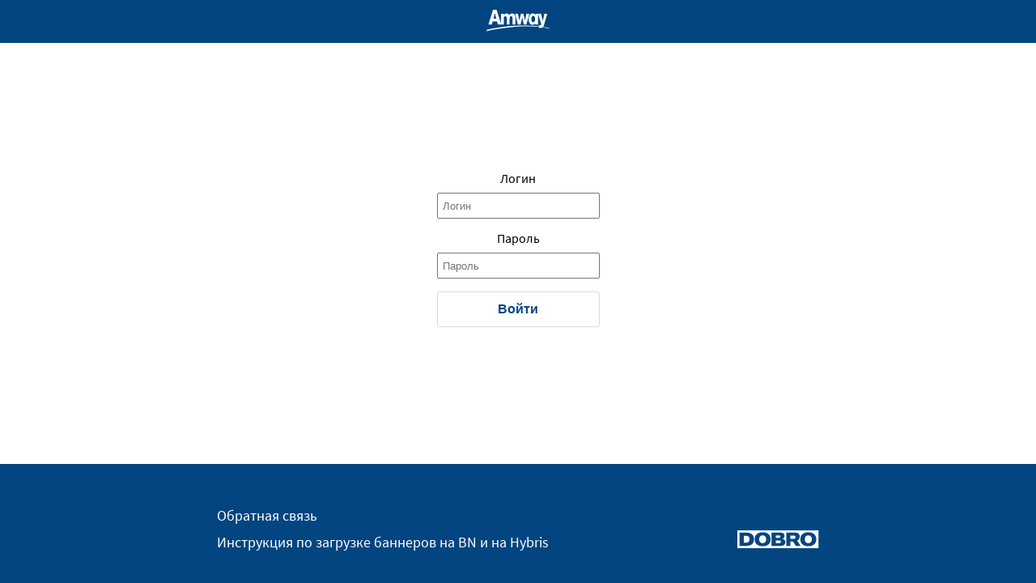

--- FILE ---
content_type: text/html; charset=utf-8
request_url: https://logo.amway.dobroagency.ru/login/
body_size: 3749
content:

<!DOCTYPE html>
<html lang="ru">
<head>
    <meta charset="UTF-8">
    <title>Загрузка изображений</title>
    <link rel="stylesheet" href="/uploads/css/index.css">
</head>
<body>
    <header class="header">
        <div class="header__logo">
            <svg width="78" height="27" viewBox="0 0 78 27" fill="none" xmlns="http://www.w3.org/2000/svg">
                <path d="M0 26.4201C0 26.4201 44.7556 15.4749 77.9056 23.1805L78 22.8346C78 22.8346 49.0645 14.3112 0.566129 24.6902L0 26.4201Z" fill="white"/>
                <path d="M21.4499 4.90686V6.73106C21.6072 6.35364 21.8274 5.88186 22.3935 5.41009C22.9911 4.90686 23.9032 4.59235 24.7524 4.59235C25.1927 4.59235 25.633 4.65525 26.0733 4.81251C27.4572 5.34718 27.8661 6.41654 28.0233 6.88831C29.0927 4.90686 30.8225 4.59235 31.7346 4.59235C32.8669 4.59235 33.8419 5.00122 34.5024 5.6617C35.6661 6.79396 35.729 8.05202 35.729 11.1657V18.3367H32.3007V11.9835C32.3007 9.84477 32.2693 9.40444 31.8919 8.80686C31.5145 8.17783 30.9798 8.05202 30.4766 8.05202C29.533 8.05202 29.0612 8.71251 28.9983 8.83831C28.6209 9.4988 28.6209 10.5996 28.6209 11.7004V18.3367H25.1612V11.5746C25.1612 10.1278 25.1612 9.46735 24.8153 8.86977C24.5636 8.42944 24.029 8.05202 23.3999 8.05202C23.0854 8.05202 22.8024 8.11493 22.5193 8.27218C21.5128 8.83831 21.4814 9.81331 21.4814 12.3609V18.3052H18.0217V4.90686H21.4499Z" fill="white"/>
                <path d="M49.4105 4.90686H52.9016L49.4105 18.3367H46.2024L44.1581 9.27863L42.1452 18.3367H38.8742L35.3831 4.90686H38.8742L40.7298 13.3044L42.6169 4.90686H45.6677L47.5548 13.3044L49.4105 4.90686Z" fill="white"/>
                <path fill-rule="evenodd" clip-rule="evenodd" d="M63.6896 18.3368H60.3243V16.8586C59.9154 17.4876 59.1291 18.6199 57.1476 18.6199C54.2541 18.6199 52.1154 16.0409 52.1154 11.8264C52.1154 6.54249 55.1033 4.56104 57.3993 4.56104C58.7202 4.56104 59.7896 5.31587 60.3872 6.60539V4.87555H63.6896V18.3368ZM59.2549 14.7516C59.9783 13.8709 60.1356 12.7072 60.1356 11.4806C60.1356 9.75077 59.7267 8.83868 59.2549 8.3669C58.909 7.95803 58.3743 7.70642 57.8711 7.70642C57.242 7.70642 56.5815 8.08384 56.1727 8.68142C55.5751 9.53061 55.4493 10.6 55.4493 11.6379C55.4493 12.4556 55.5436 13.2734 55.8267 13.9338C56.2985 15.0975 57.0533 15.5064 57.7452 15.5064C57.9654 15.5064 58.6573 15.4435 59.2549 14.7516Z" fill="white"/>
                <path d="M71.6469 4.907H75.138L71.3009 18.2425C71.0179 19.186 70.5775 20.6957 69.8856 21.4506C69.2566 22.111 68.5017 22.4255 65.7025 22.4255C65.2937 22.4255 65.1364 22.3941 64.7904 22.3626V19.3747H65.7025C66.0171 19.3747 66.8033 19.3747 67.1493 19.0288C67.4324 18.8086 67.6525 18.211 67.6525 17.6764C67.6525 17.3933 67.5267 16.8586 67.4009 16.5441L63.6582 4.87555H67.4009L69.6025 13.9336L71.6469 4.907Z" fill="white"/>
                <path fill-rule="evenodd" clip-rule="evenodd" d="M2.3902 18.3368L8.14584 0.000549316H12.4862L18.4934 18.3368H14.216L13.1152 14.4368H7.70552L6.63617 18.3368H2.3902ZM12.2032 11.1035L10.3476 4.02689L8.58629 11.1035H12.2032Z" fill="white"/>
            </svg>
        </div>
    </header>

    
    <div id="app" class="app auth">
        <div class="app__content">
            

            <form method="post">
                <input type="hidden" name="csrfmiddlewaretoken" value="lWF7Y9W79wXoA6ULCQEiZlsmV6sx0sV6p3gvztjim6IAXX8m9pyJPPQ7HWFrbrHT">

            <div class="auth__form">
                <label class="auth__block">
                    <div class="auth__label">Логин</div>
                    <input type="text" name="username" placeholder="Логин" required>
                </label>

                <label class="auth__block">
                    <div class="auth__label">Пароль</div>
                    <input type="password" name="password" placeholder="Пароль" required>
                </label>

                <button class="last-items__show-more">Войти</button>
                <input type="hidden" name="next" value="">
            </div>
            </form>

        </div>
    </div>


    <footer class="footer">
        <div class="footer__row">
            <div class="footer__links">
                <a class="footer__callback" href="mailto:novikov@dobroagency.ru">Обратная связь</a>
                <a class="footer__instruction" target="_blank" href="https://yadi.sk/d/9qfdVOPdbh0hMw">Инструкция по загрузке баннеров на BN и на Hybris</a>
            </div>

            <div class="footer__logo">
                <svg width="101" height="22" viewBox="0 0 101 22" fill="none" xmlns="http://www.w3.org/2000/svg">
                    <path d="M13.7795 7.57119C12.7559 6.70684 11.4102 6.66077 10.1106 6.66077H8.00586V15.2809H10.0531C10.9387 15.2809 12.6294 15.2348 13.676 14.3704C14.4926 13.7136 15.0447 12.4575 15.0447 10.9477C15.0562 9.55333 14.6077 8.29719 13.7795 7.57119Z" fill="white"/>
                    <path d="M31.284 6.19983C30.3754 6.19983 29.1908 6.3612 28.2591 7.29462C27.6036 7.95154 26.9595 9.13854 26.9595 10.9939C26.9595 12.8493 27.615 14.0479 28.2591 14.6932C29.1908 15.6267 30.3754 15.788 31.284 15.788C32.1927 15.788 33.3773 15.6267 34.3089 14.6932C34.9645 14.0363 35.6086 12.8493 35.6086 10.9939C35.6086 9.13854 34.9645 7.95154 34.3089 7.29462C33.3773 6.3612 32.1927 6.19983 31.284 6.19983Z" fill="white"/>
                    <path d="M52.5395 8.95449C52.7925 8.79313 53.1721 8.49343 53.1721 7.67516C53.1721 7.32938 53.1261 6.81074 52.5855 6.46497C52.3784 6.34975 51.9759 6.21143 51.0787 6.21143H47.4553V9.24262H50.9176C51.2397 9.23106 52.1944 9.18498 52.5395 8.95449Z" fill="white"/>
                    <path d="M53.0579 12.6771C52.5978 12.4235 51.7351 12.3774 51.2865 12.3774H47.4446V15.8005H51.4015C51.9306 15.8005 52.6783 15.7313 53.1269 15.4547C53.3799 15.2934 53.8055 14.89 53.8055 14.0832C53.794 13.4954 53.61 12.9768 53.0579 12.6771Z" fill="white"/>
                    <path d="M71.1491 6.7187C70.6203 6.41899 70.0105 6.44206 69.3775 6.44206H65.6167V10.476H69.4352C70.0682 10.476 70.8499 10.3607 71.2526 10.0841C71.8166 9.65764 71.9314 9.02373 71.9314 8.17088C71.9201 7.57154 71.7357 7.06441 71.1491 6.7187Z" fill="white"/>
                    <path d="M87.6642 6.19983C86.7558 6.19983 85.5708 6.3612 84.6392 7.29462C83.9836 7.95154 83.3394 9.13854 83.3394 10.9939C83.3394 12.8493 83.9955 14.0479 84.6392 14.6932C85.5708 15.6267 86.7558 15.788 87.6642 15.788C88.5725 15.788 89.7576 15.6267 90.6891 14.6932C91.3447 14.0363 91.989 12.8493 91.989 10.9939C91.989 9.13854 91.3334 7.93998 90.6891 7.29462C89.7576 6.3612 88.5725 6.19983 87.6642 6.19983Z" fill="white"/>
                    <path d="M0 0V21.9998H100.166V0H0ZM18.3794 16.8946C16.1481 18.992 12.9621 19.1533 10.8689 19.1533H2.85236V2.84649H10.9954C13.4567 2.84649 16.2055 2.98478 18.3908 5.10524C20.2426 6.90303 20.5876 9.25395 20.5876 10.925C20.5876 14.0711 19.357 15.9841 18.3794 16.8946ZM38.8635 17.0328C36.6322 19.2685 33.4233 19.6143 31.284 19.6143C29.1447 19.6143 25.9358 19.2685 23.7045 17.0328C22.6579 15.9841 21.4272 14.0711 21.4272 10.9942C21.4272 7.91717 22.6579 6.00413 23.7045 4.95542C25.9358 2.71972 29.1447 2.37399 31.307 2.37399C33.4462 2.37399 36.6322 2.71972 38.8635 4.95542C39.9101 6.00413 41.1408 7.91717 41.1408 10.9942C41.1408 14.0711 39.9101 15.9841 38.8635 17.0328ZM58.2089 17.6436C56.9783 19.015 54.632 19.1533 52.5617 19.1533H42.2909V2.84649H52.3777C54.0569 2.84649 55.4946 2.86954 56.6103 3.52642C57.4268 4.01044 58.3584 4.9439 58.3584 6.87997C58.3584 7.90561 58.0364 8.81603 57.4959 9.39224C56.6793 10.2797 55.4026 10.464 55.2876 10.464V10.5562C56.2882 10.6254 57.4038 11.0172 58.1285 11.6971C59.06 12.5384 59.2441 13.6332 59.2441 14.5436C59.2325 15.7306 58.8875 16.8946 58.2089 17.6436ZM72.3097 19.1533L68.6868 13.783H65.6161V19.1533H60.4517V2.84649H71.0098C72.4019 2.84649 74.0348 2.89259 75.4037 3.91824C76.7725 4.99 77.0253 6.40747 77.0253 7.52532C77.0253 9.10417 76.4965 10.9942 74.8058 12.1696C74.6333 12.2849 74.2883 12.4808 73.8397 12.6997L78.1984 19.1648H72.3097V19.1533ZM95.2436 17.0328C93.0122 19.2685 89.8034 19.6143 87.6642 19.6143C85.525 19.6143 82.3162 19.2685 80.0848 17.0328C79.0384 15.9841 77.8076 14.0711 77.8076 10.9942C77.8076 7.91717 79.0384 6.00413 80.0848 4.95542C82.3162 2.71972 85.525 2.37399 87.6874 2.37399C89.8266 2.37399 93.0122 2.71972 95.2436 4.95542C96.2906 6.00413 97.5208 7.91717 97.5208 10.9942C97.5208 14.0711 96.2906 15.9841 95.2436 17.0328Z" fill="white"/>
                </svg>
            </div>
        </div>
    </footer>
    
</body>
</html>

--- FILE ---
content_type: text/css
request_url: https://logo.amway.dobroagency.ru/uploads/css/index.css
body_size: 11500
content:
@import "reset.css";

@font-face {
    font-family: "Source Sans Pro";
    src: url("../fonts/SourceSansPro-Regular.ttf") format("truetype");
    font-weight: normal;
    font-style: normal;
}

@font-face {
    font-family: "Source Sans Pro";
    src: url("../fonts/SourceSansPro-Bold.ttf") format("truetype");
    font-weight: bold;
    font-style: normal;
}

@font-face {
    font-family: "Source Sans Pro";
    src: url("../fonts/SourceSansPro-Italic.ttf") format("truetype");
    font-weight: normal;
    font-style: italic;
}

html {
    height: 100%;
}
body {
    min-height: 100%;
    font-family: "Source Sans Pro", sans-serif;
    display: flex;
    justify-content: space-between;
    flex-direction: column;
}

a {
    text-decoration: none;
    color: inherit;
}

.header {
    margin-bottom: 40px;
    background-color: #034580;
    padding: 12px 0;
}

.header__logo {
    text-align: center;
}

.footer {
    margin-top: 50px;
    padding: 55px 0 41px;
    background-color: #034580;
}

.footer__row {
    display: flex;
    justify-content: space-between;
    align-items: flex-start;
    width: 744px;
    margin: 0 auto;
}

.footer__callback {
    margin-bottom: 15px;
}

.footer__callback,
.footer__instruction {
    display: block;
    font-size: 18px;
    color: #fff;
    text-decoration: none;
}

.footer__logo {
    align-self: flex-end;
}

.app__content {
    width: 741px;
    margin: 0 auto;
}

.app__caption {
    margin-bottom: 25px;
    font-size: 20px;
    color: #242424;
}

.upload-container {
    position: relative;
    display: flex;
    justify-content: center;
    align-items: center;
    height: 174px;
    background: #F8FBFC;
    border: 2px dashed #E2E2E2;
    box-sizing: border-box;
    border-radius: 3px;
    transition: .3s;
    cursor: pointer;
}

.upload-container.highlight {
    border-color: #008FC5;
    background-color: #E1F6FF;
}

.upload-container__inner {
    display: flex;
    justify-content: center;
    align-items: flex-start;
}

.upload-container__icon {
    margin-right: 17px;
}

.upload-container__label {
    margin: 5px 0;
    font-size: 18px;
    line-height: 23px;
    color: #6A6A6A;
}

.upload-container__label strong {
    font-weight: bold;
    color: #008FC5;
}

.upload-container__notice {
    font-style: italic;
    font-size: 12px;
    line-height: 20px;
    color: #9F9F9F;
}

.upload-container__input {
    position: absolute;
    left: 0;
    top: 0;
    width: 100%;
    height: 100%;
    opacity: 0;
    cursor: pointer;
}

.last-items {
    margin-top: 57px;
}

.last-items__item {
    margin-bottom: 20px;
    font-size: 18px;
    display: flex;
    justify-content: flex-start;
}

.last-items__item:last-child {
    margin-bottom: 0;
}

.last-items__name {
    margin-right: 25px;
    color: #008FC5;
}

.last-items__size {
    color: #ACACAC;
}

.last-items__list {
    margin-bottom: 35px;
}

.last-items__show-more {
    display: flex;
    justify-content: center;
    align-items: center;
    background-color: transparent;
    border: 1px solid #DADADA;
    border-radius: 3px;
    width: 201px;
    height: 44px;
    font-size: 16px;
    color: #0A467E;
    font-weight: bold;
    transition: .3s;
    cursor: pointer;
}

.last-items__show-more:hover {
    background-color: #F2F9FC;
}

.loader {
  font-size: 25px;
  width: 23px;
  height: 23px;
  border-radius: 50%;
  position: relative;
  text-indent: -9999em;
  -webkit-animation: load5 1.1s infinite ease;
  animation: load5 1.1s infinite ease;
  -webkit-transform: translateZ(0);
  -ms-transform: translateZ(0);
  transform: translateZ(0) scale(0.15);
}
@-webkit-keyframes load5 {
  0%,
  100% {
    box-shadow: 0em -2.6em 0em 0em #ffffff, 1.8em -1.8em 0 0em rgba(3, 69, 128, 0.2), 2.5em 0em 0 0em rgba(3, 69, 128, 0.2), 1.75em 1.75em 0 0em rgba(3, 69, 128, 0.2), 0em 2.5em 0 0em rgba(3, 69, 128, 0.2), -1.8em 1.8em 0 0em rgba(3, 69, 128, 0.2), -2.6em 0em 0 0em rgba(3, 69, 128, 0.5), -1.8em -1.8em 0 0em rgba(3, 69, 128, 0.7);
  }
  12.5% {
    box-shadow: 0em -2.6em 0em 0em rgba(3, 69, 128, 0.7), 1.8em -1.8em 0 0em #ffffff, 2.5em 0em 0 0em rgba(3, 69, 128, 0.2), 1.75em 1.75em 0 0em rgba(3, 69, 128, 0.2), 0em 2.5em 0 0em rgba(3, 69, 128, 0.2), -1.8em 1.8em 0 0em rgba(3, 69, 128, 0.2), -2.6em 0em 0 0em rgba(3, 69, 128, 0.2), -1.8em -1.8em 0 0em rgba(3, 69, 128, 0.5);
  }
  25% {
    box-shadow: 0em -2.6em 0em 0em rgba(3, 69, 128, 0.5), 1.8em -1.8em 0 0em rgba(3, 69, 128, 0.7), 2.5em 0em 0 0em #ffffff, 1.75em 1.75em 0 0em rgba(3, 69, 128, 0.2), 0em 2.5em 0 0em rgba(3, 69, 128, 0.2), -1.8em 1.8em 0 0em rgba(3, 69, 128, 0.2), -2.6em 0em 0 0em rgba(3, 69, 128, 0.2), -1.8em -1.8em 0 0em rgba(3, 69, 128, 0.2);
  }
  37.5% {
    box-shadow: 0em -2.6em 0em 0em rgba(3, 69, 128, 0.2), 1.8em -1.8em 0 0em rgba(3, 69, 128, 0.5), 2.5em 0em 0 0em rgba(3, 69, 128, 0.7), 1.75em 1.75em 0 0em #ffffff, 0em 2.5em 0 0em rgba(3, 69, 128, 0.2), -1.8em 1.8em 0 0em rgba(3, 69, 128, 0.2), -2.6em 0em 0 0em rgba(3, 69, 128, 0.2), -1.8em -1.8em 0 0em rgba(3, 69, 128, 0.2);
  }
  50% {
    box-shadow: 0em -2.6em 0em 0em rgba(3, 69, 128, 0.2), 1.8em -1.8em 0 0em rgba(3, 69, 128, 0.2), 2.5em 0em 0 0em rgba(3, 69, 128, 0.5), 1.75em 1.75em 0 0em rgba(3, 69, 128, 0.7), 0em 2.5em 0 0em #ffffff, -1.8em 1.8em 0 0em rgba(3, 69, 128, 0.2), -2.6em 0em 0 0em rgba(3, 69, 128, 0.2), -1.8em -1.8em 0 0em rgba(3, 69, 128, 0.2);
  }
  62.5% {
    box-shadow: 0em -2.6em 0em 0em rgba(3, 69, 128, 0.2), 1.8em -1.8em 0 0em rgba(3, 69, 128, 0.2), 2.5em 0em 0 0em rgba(3, 69, 128, 0.2), 1.75em 1.75em 0 0em rgba(3, 69, 128, 0.5), 0em 2.5em 0 0em rgba(3, 69, 128, 0.7), -1.8em 1.8em 0 0em #ffffff, -2.6em 0em 0 0em rgba(3, 69, 128, 0.2), -1.8em -1.8em 0 0em rgba(3, 69, 128, 0.2);
  }
  75% {
    box-shadow: 0em -2.6em 0em 0em rgba(3, 69, 128, 0.2), 1.8em -1.8em 0 0em rgba(3, 69, 128, 0.2), 2.5em 0em 0 0em rgba(3, 69, 128, 0.2), 1.75em 1.75em 0 0em rgba(3, 69, 128, 0.2), 0em 2.5em 0 0em rgba(3, 69, 128, 0.5), -1.8em 1.8em 0 0em rgba(3, 69, 128, 0.7), -2.6em 0em 0 0em #ffffff, -1.8em -1.8em 0 0em rgba(3, 69, 128, 0.2);
  }
  87.5% {
    box-shadow: 0em -2.6em 0em 0em rgba(3, 69, 128, 0.2), 1.8em -1.8em 0 0em rgba(3, 69, 128, 0.2), 2.5em 0em 0 0em rgba(3, 69, 128, 0.2), 1.75em 1.75em 0 0em rgba(3, 69, 128, 0.2), 0em 2.5em 0 0em rgba(3, 69, 128, 0.2), -1.8em 1.8em 0 0em rgba(3, 69, 128, 0.5), -2.6em 0em 0 0em rgba(3, 69, 128, 0.7), -1.8em -1.8em 0 0em #ffffff;
  }
}
@keyframes load5 {
  0%,
  100% {
    box-shadow: 0em -2.6em 0em 0em #ffffff, 1.8em -1.8em 0 0em rgba(3, 69, 128, 0.2), 2.5em 0em 0 0em rgba(3, 69, 128, 0.2), 1.75em 1.75em 0 0em rgba(3, 69, 128, 0.2), 0em 2.5em 0 0em rgba(3, 69, 128, 0.2), -1.8em 1.8em 0 0em rgba(3, 69, 128, 0.2), -2.6em 0em 0 0em rgba(3, 69, 128, 0.5), -1.8em -1.8em 0 0em rgba(3, 69, 128, 0.7);
  }
  12.5% {
    box-shadow: 0em -2.6em 0em 0em rgba(3, 69, 128, 0.7), 1.8em -1.8em 0 0em #ffffff, 2.5em 0em 0 0em rgba(3, 69, 128, 0.2), 1.75em 1.75em 0 0em rgba(3, 69, 128, 0.2), 0em 2.5em 0 0em rgba(3, 69, 128, 0.2), -1.8em 1.8em 0 0em rgba(3, 69, 128, 0.2), -2.6em 0em 0 0em rgba(3, 69, 128, 0.2), -1.8em -1.8em 0 0em rgba(3, 69, 128, 0.5);
  }
  25% {
    box-shadow: 0em -2.6em 0em 0em rgba(3, 69, 128, 0.5), 1.8em -1.8em 0 0em rgba(3, 69, 128, 0.7), 2.5em 0em 0 0em #ffffff, 1.75em 1.75em 0 0em rgba(3, 69, 128, 0.2), 0em 2.5em 0 0em rgba(3, 69, 128, 0.2), -1.8em 1.8em 0 0em rgba(3, 69, 128, 0.2), -2.6em 0em 0 0em rgba(3, 69, 128, 0.2), -1.8em -1.8em 0 0em rgba(3, 69, 128, 0.2);
  }
  37.5% {
    box-shadow: 0em -2.6em 0em 0em rgba(3, 69, 128, 0.2), 1.8em -1.8em 0 0em rgba(3, 69, 128, 0.5), 2.5em 0em 0 0em rgba(3, 69, 128, 0.7), 1.75em 1.75em 0 0em #ffffff, 0em 2.5em 0 0em rgba(3, 69, 128, 0.2), -1.8em 1.8em 0 0em rgba(3, 69, 128, 0.2), -2.6em 0em 0 0em rgba(3, 69, 128, 0.2), -1.8em -1.8em 0 0em rgba(3, 69, 128, 0.2);
  }
  50% {
    box-shadow: 0em -2.6em 0em 0em rgba(3, 69, 128, 0.2), 1.8em -1.8em 0 0em rgba(3, 69, 128, 0.2), 2.5em 0em 0 0em rgba(3, 69, 128, 0.5), 1.75em 1.75em 0 0em rgba(3, 69, 128, 0.7), 0em 2.5em 0 0em #ffffff, -1.8em 1.8em 0 0em rgba(3, 69, 128, 0.2), -2.6em 0em 0 0em rgba(3, 69, 128, 0.2), -1.8em -1.8em 0 0em rgba(3, 69, 128, 0.2);
  }
  62.5% {
    box-shadow: 0em -2.6em 0em 0em rgba(3, 69, 128, 0.2), 1.8em -1.8em 0 0em rgba(3, 69, 128, 0.2), 2.5em 0em 0 0em rgba(3, 69, 128, 0.2), 1.75em 1.75em 0 0em rgba(3, 69, 128, 0.5), 0em 2.5em 0 0em rgba(3, 69, 128, 0.7), -1.8em 1.8em 0 0em #ffffff, -2.6em 0em 0 0em rgba(3, 69, 128, 0.2), -1.8em -1.8em 0 0em rgba(3, 69, 128, 0.2);
  }
  75% {
    box-shadow: 0em -2.6em 0em 0em rgba(3, 69, 128, 0.2), 1.8em -1.8em 0 0em rgba(3, 69, 128, 0.2), 2.5em 0em 0 0em rgba(3, 69, 128, 0.2), 1.75em 1.75em 0 0em rgba(3, 69, 128, 0.2), 0em 2.5em 0 0em rgba(3, 69, 128, 0.5), -1.8em 1.8em 0 0em rgba(3, 69, 128, 0.7), -2.6em 0em 0 0em #ffffff, -1.8em -1.8em 0 0em rgba(3, 69, 128, 0.2);
  }
  87.5% {
    box-shadow: 0em -2.6em 0em 0em rgba(3, 69, 128, 0.2), 1.8em -1.8em 0 0em rgba(3, 69, 128, 0.2), 2.5em 0em 0 0em rgba(3, 69, 128, 0.2), 1.75em 1.75em 0 0em rgba(3, 69, 128, 0.2), 0em 2.5em 0 0em rgba(3, 69, 128, 0.2), -1.8em 1.8em 0 0em rgba(3, 69, 128, 0.5), -2.6em 0em 0 0em rgba(3, 69, 128, 0.7), -1.8em -1.8em 0 0em #ffffff;
  }
}

.upload-loader {
    display: none;
    position: absolute;
    left: 0;
    top: 0;
    width: 100%;
    height: 100%;
    justify-content: center;
    align-items: center;
    background-color: #F8FBFC;
}

.loading .upload-loader {
    display: flex;
}

.upload-loader__icon {
    width: 23px;
    height: 23px;
    margin-right: 10px;
}

.upload-loader__label {
    font-size: 18px;
    color: #6A6A6A
}

.upload-error {
    display: none;
    margin-top: 20px;
    color: #FF0000;
}

.upload-error.show {
    display: block;
}

.upload-error .app__caption {
    color: #FF0000;
}

.upload-error__message {
    line-height: 24px;
    font-size: 14px;
    font-style: italic;
    color: #FF8888;
}

.item-detail {
    flex: 1;
}

.item-detail > .app__caption {
    text-align: center;
}

.item-detail__row {
    display: flex;
    justify-content: space-between;
    align-items: flex-start;
    width: 801px;
    margin: 0 auto;
}

.item-detail__info {
    width: 477px;
    flex-shrink: 0;
}

.item-detail__name {
    margin-bottom: 22px;
    font-size: 18px;
    color: #008FC5;
    word-break: break-all;
}

.item-detail__btns {
    display: flex;
    justify-content: flex-start;
    align-items: center;
    font-size: 16px;
    margin-bottom: 36px;
}

.item-detail__upload {
    margin-right: 30px;
}

.item-detail__delete {
    color: #FF0000;
}

.item-detail__code {
    margin-bottom: 25px;
    display: block;
    background: #F8FBFC;
    border: 1px solid #E2E2E2;
    border-radius: 3px;
    padding: 30px;
    font-family: monospace;
    color: #7C00DE;
    font-size: 12px;
}

.item-detail .last-items {
    width: 801px;
    margin-left: auto;
    margin-right: auto;
}

.item-detail .app__caption {
    margin-bottom: 35px;
}

.item-detail__image {
    display: flex;
    justify-content: center;
    align-items: center;
    width: 150px;
    height: 150px;
    background-color: #F8FBFC;
}

.item-detail__image img {
    width: 100%;
    height: 100%;
    object-fit: contain;
    object-position: center;
}

.auth {
    text-align: center;
}

.auth form {
    display: flex;
    justify-content: center;
    align-items: center;
}

.auth__block {
    display: block;
    margin-bottom: 16px;
}

.auth__block input {
    padding: 5px;
    width: 201px;
    height: 32px;
    box-sizing: border-box;
}

.auth__label {
    margin-bottom: 10px;
    font-size: 16px;
}